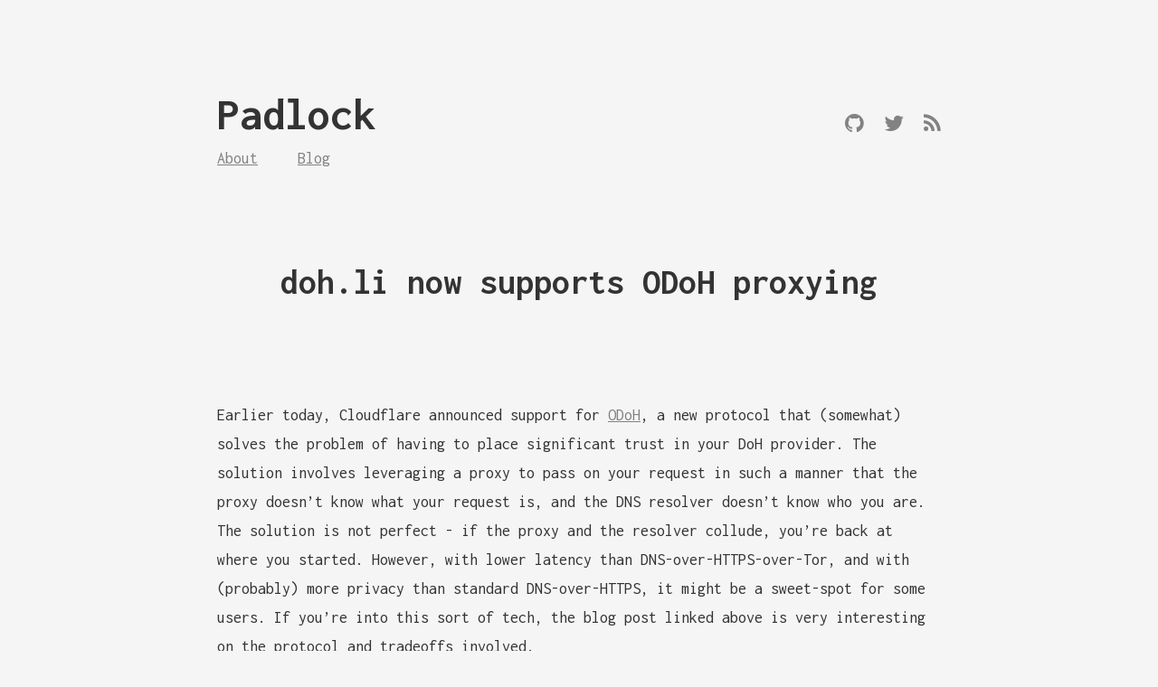

--- FILE ---
content_type: text/html
request_url: https://padlock.argh.in/2020/12/08/odoh.html
body_size: 2238
content:
<!DOCTYPE html>
<html lang="en">
    <head>
        <meta charset="UTF-8">
<meta http-equiv="X-UA-Compatible" content="IE=edge">
<meta name="viewport" content="width=device-width, initial-scale=1">
<title> doh.li now supports ODoH proxying —  &raquo;  Padlock</title>
<meta name="description" content="Notes about information security, written by Feroz Salam.
">
<meta name="keywords" content="">
<link rel="canonical" href="https://padlock.argh.in/2020/12/08/odoh.html">
        




<!-- Twitter Cards -->
<meta name="twitter:card" content="summary" />
<meta name="twitter:title" content="doh.li now supports ODoH proxying" />
<meta name="twitter:description" content="Notes about information security, written by Feroz Salam.
" />
<meta name="twitter:image" content="https://padlock.argh.in" />

<!-- Google plus -->
<meta name="author" content="">
<link rel="author" href="">

<!-- Open Graph -->
<meta property="og:locale" content="">
<meta property="og:type" content="article">
<meta property="og:title" content="doh.li now supports ODoH proxying">
<meta property="og:description" content="Notes about information security, written by Feroz Salam.
">
<meta property="og:url" content="https://padlock.argh.in/2020/12/08/odoh.html">
<meta property="og:site_name" content="Padlock">

        <link href='https://fonts.googleapis.com/css?family=Inconsolata:400,700' rel='stylesheet' type='text/css'>
<link rel="stylesheet" href="/assets/vendor/normalize-css/normalize.css">
<link rel="stylesheet" href="/css/main.css">
<link rel="stylesheet" href="/assets/vendor/highlight/styles/solarized_dark.css">
<link rel="stylesheet" href="/assets/vendor/font-awesome/css/font-awesome.css">

    </head>

    <body>
        <div class="wrapper">
            <header class="header">
    <div class="navigation">
        <a href="/" class="logo">Padlock</a>

        <ul class="menu">
            <li class="menu__entry"><a href="/about">About</a></li>
            <li class="menu__entry"><a href="/">Blog</a></li>
        </ul>
    </div>

    <ul class="social-links">
        
            <a href="https://github.com/ferozsalam" class="social-links__entry" target="_blank">
                <i class="fa fa-github"></i>
            </a>
        

        
            <a href="https://twitter.com/ferozsalam" class="social-links__entry" target="_blank">
                <i class="fa fa-twitter"></i>
            </a>
        
        
            <a href="/feed.xml" class="social-links__entry" target="_blank">
                <i class="fa fa-rss"></i>
            </a>
    </ul>
</header>


            <h1 class="page-title post-title">
    <div class="page-title__text post-title__text">doh.li now supports ODoH proxying</div>
    <div class="page-title__subtitle post-title__subtitle"></div>
</h1>

<div class="content">
    <p>Earlier today, Cloudflare announced support for <a href="https://blog.cloudflare.com/oblivious-dns/">ODoH</a>, a new protocol that
(somewhat) solves the problem of having to place significant trust in your
DoH provider. The solution involves leveraging a proxy to pass on your request
in such a manner that the proxy doesn’t know what your request is, and the
DNS resolver doesn’t know who you are. The solution is not perfect - if the
proxy and the resolver collude, you’re back at where you started. However,
with lower latency than DNS-over-HTTPS-over-Tor, and with (probably) more privacy
than standard DNS-over-HTTPS, it might be a sweet-spot for some users. 
If you’re into this sort of tech, the blog post linked above is very 
interesting on the protocol and tradeoffs involved.</p>

<p>In any case, the DoH service I run at <a href="https://doh.li">doh.li</a> now also supports ODoH proxying,
reverse proxying a stripped-down version of Chris Wood’s <a href="https://github.com/chris-wood/odoh-server">odoh-server</a>.</p>

<p>To test this:</p>

<ol>
  <li>Clone the <a href="https://github.com/cloudflare/odoh-client-go">odoh-client-go</a> repo</li>
  <li>Change the default proxy mode to HTTPS in <a href="https://github.com/cloudflare/odoh-client-go/blob/master/commands/common.go">common.go</a></li>
  <li>Run <code class="language-plaintext highlighter-rouge">go build -o odoh-client ./cmd/...</code></li>
  <li>Run <code class="language-plaintext highlighter-rouge">./odoh-client odoh --domain i.argh.in. --dnstype A --target odoh.cloudflare-dns.com --proxy doh.li</code></li>
</ol>

<p>You should hopefully see something like:</p>

<div class="language-plaintext highlighter-rouge"><div class="highlight"><pre class="highlight"><code>$ ./odoh-client odoh --domain i.argh.in. --dnstype A --target odoh.cloudflare-dns.com --proxy doh.li
;; opcode: QUERY, status: NOERROR, id: 52470
;; flags: qr rd ra; QUERY: 1, ANSWER: 1, AUTHORITY: 0, ADDITIONAL: 0

;; QUESTION SECTION:
;i.argh.in.     IN       A

;; ANSWER SECTION:
i.argh.in.      8245    IN      A       188.166.143.227
</code></pre></div></div>

<p>As far as I’m aware there are no commonly used clients that support ODoH at the
moment, but I will update the instructions on <a href="https://doh.li">doh.li</a> should that change.</p>


</div>

<div class="about">
    <div class="about__devider">*****</div>
    <div class="about__text">
        Written by <strong>  Feroz Salam </strong>
        on <strong>08 December 2020</strong>
    </div>
</div>


        </div>

        <script src="/assets/vendor/highlight/highlight.pack.js"></script>
<script>hljs.initHighlightingOnLoad();</script>
        
    </body>
</html>

--- FILE ---
content_type: text/css
request_url: https://padlock.argh.in/css/main.css
body_size: 10523
content:
@charset "UTF-8";
/* =Colors */
/* =Base */
body {
  font-family: "Inconsolata";
  color: #333333;
  background-color: #F5F5F5;
}

a {
  color: #828282;
  text-decoration: underline;
}
pre, code {
  font-family: "Inconsolata";
  color: #F5F5F5;
  background-color: #333333;
  white-space: pre-wrap;
}

p {
  font-size: 18px;
  line-height: 32px;
}

li {
  font-size: 18px;
  line-height: 32px;
}

img {
  margin: 40px auto;
  display: block;
  max-width: 100%;
}

blockquote {
  letter-spacing: 3px;
  margin: 0px;
  margin-top: 40px;
  margin-bottom: 70px;
  padding: 0px;
  text-align: center;
  position: relative;
}
blockquote footer {
  position: absolute;
  bottom: -35px;
  font-size: 15px;
  color: #333333;
  letter-spacing: 0px;
  left: 0px;
  right: 0px;
}
blockquote footer:before {
  content: "** ";
}
blockquote footer:after {
  content: " **";
}
blockquote p {
  display: inline;
  font-size: 18px;
  color: #828282;
  font-weight: 400;
}
blockquote p:before {
  content: "“ ";
}
blockquote p:after {
  content: " ”";
}

strong {
  color: #333333;
}

/* =Header */
.wrapper {
  max-width: 800px;
  margin: 100px auto;
}

.header {
  overflow: hidden;
  text-decoration: none;
}

.navigation {
  float: left;
}

.logo {
  text-decoration: none;
  font-size: 50px;
  font-weight: 700;
  color: #333333;
  display: block;
}

.menu {
  color: #828282;
  font-size: 18px;
  margin: 0px;
  margin-top: 6px;
  padding: 0px;
  list-style-type: none;
}

.menu__entry {
  display: inline-block;
  margin-right: 35px;
}
.menu__entry:last-child {
  margin-right: 0px;
}

.menu__entry a {
  font-weight: 400;
}

.social-links {
  float: right;
  font-size: 24px;
  color: #828282;
  list-style-type: none;
}

.social-links__entry {
  display: inline-block;
  margin-left: 10px;
}

/* =Titles */
.page-title {
  margin-top: 100px;
  margin-bottom: 125px;
  text-align: center;
}

.page-title__text {
  font-weight: 700;
  font-size: 70px;
}

.page-title__subtitle {
  font-weight: 400;
  font-size: 22px;
  color: #828282;
}

.post-title {
  margin-bottom: 110px;
}

.post-title__text {
  font-size: 40px;
}

.post-title__subtitle {
  font-size: 18px;
}

/* =Post teasers */
.list-posts {
  list-style-type: none;
  padding: 0px;
}

.post-teaser {
  margin-bottom: 45px;
  font-weight: 700;
}

.post-teaser__title {
  font-size: 22px;
  color: #333333;
}

.post-teaser__date {
  font-size: 16px;
  float: right;
  vertical-align: middle;
  color: #828282;
}

.empty-post-list {
  font-size: 22px;
  font-weight: 700;
  color: #333333;
  text-align: center;
}

/* =Explore */
.explore {
  text-align: center;
  color: #828282;
  margin-top: 140px;
}

.explore__devider {
  font-size: 18px;
  letter-spacing: 8.18px;
}

.explore__label {
  font-size: 14px;
  margin-top: 15px;
}

.categories {
  list-style-type: none;
  margin-top: 15px;
  padding: 0px;
}

.categories__item {
  display: inline-block;
  font-weight: 700;
  font-size: 18px;
}

.categories__item a {
  color: #333333;
}

.categories__item:after {
  content: "/";
  margin-left: 6px;
  color: #828282;
}

.categories__item:last-child:after {
  content: "";
  margin-left: 0px;
}

/* =Post page */
.about {
  color: #828282;
  margin-top: 70px;
  text-align: center;
  line-height: 24px;
}

.about__devider {
  font-size: 18px;
  margin-bottom: 50px;
  letter-spacing: 9.09px;
}

.about__text {
  font-size: 18px;
}

#disqus_thread {
  margin-top: 100px;
}

@media (max-width: 800px) {
  /* =Base */
  p {
    font-size: 16px;
    line-height: 1.6;
  }
  li {
    font-size: 16px;
    line-height: 1.6;
  }
  .wrapper {
    width: 80%;
  }
  .navigation,
  .social-links {
    display: block;
    text-align: center;
    width: 100%;
  }
  .social-links {
    font-size: 30px;
    margin-top: 35px;
  }
  .page-title {
    margin-top: 80px;
    margin-bottom: 60px;
  }
  .page-title__text {
    font-size: 40px;
  }
  .page-title__subtitle {
    font-size: 18px;
  }
  .post-teaser__title {
    font-size: 18px;
    display: block;
    text-align: center;
    width: 100%;
  }
  .post-teaser__date {
    font-size: 16px;
    margin-top: 10px;
    float: none;
    display: block;
    text-align: center;
    width: 100%;
  }
  .explore {
    margin-top: 80px;
  }
  .post-title__text {
    font-size: 28px;
  }
  .post-title__subtitle {
    font-size: 18px;
  }
}
/* Source: http://codepen.io/bulby97/pen/fcvay */
.glitch {
  position: relative;
  animation: glitch 2s steps(100) infinite;
}

@keyframes glitch {
  0% {
    text-shadow: 1px 0 0 red, -1px 0 0 blue;
  }
  1% {
    text-shadow: 1px 0 0 red, -1px 0 0 blue;
  }
  2% {
    text-shadow: 1px 0 0 red, -1px 0 0 blue;
  }
  3% {
    text-shadow: 1px 0 0 red, -1px 0 0 blue;
  }
  4% {
    text-shadow: 1px 0 0 red, -1px 0 0 blue;
  }
  5% {
    text-shadow: -1px 0 0 red, 1px 0 0 blue;
  }
  6% {
    text-shadow: -1px 0 0 red, 1px 0 0 blue;
  }
  7% {
    text-shadow: -1px 0 0 red, 1px 0 0 blue;
  }
  8% {
    text-shadow: -1px 0 0 red, 1px 0 0 blue;
  }
  9% {
    text-shadow: -1px 0 0 red, 1px 0 0 blue;
  }
  10% {
    text-shadow: -1px 0 0 red, 1px 0 0 blue;
  }
  11% {
    text-shadow: 0.5px 0 0 red, -0.5px 0 0 lime;
  }
  12% {
    text-shadow: 0.5px 0 0 red, -0.5px 0 0 lime;
  }
  13% {
    text-shadow: 0.5px 0 0 red, -0.5px 0 0 lime;
  }
  14% {
    text-shadow: 0.5px 0 0 red, -0.5px 0 0 lime;
  }
  15% {
    text-shadow: 0.5px 0 0 red, -0.5px 0 0 lime;
  }
  16% {
    text-shadow: -1px 0 0 red, 1px 0 0 lime;
  }
  17% {
    text-shadow: -1px 0 0 red, 1px 0 0 lime;
  }
  18% {
    text-shadow: -1px 0 0 red, 1px 0 0 lime;
  }
  19% {
    text-shadow: -1px 0 0 red, 1px 0 0 lime;
  }
  20% {
    text-shadow: -1px 0 0 red, 1px 0 0 lime;
  }
  21% {
    text-shadow: 0.7px 0 0 blue, -0.7px 0 0 lime;
  }
  22% {
    text-shadow: 0.7px 0 0 blue, -0.7px 0 0 lime;
  }
  23% {
    text-shadow: 0.7px 0 0 blue, -0.7px 0 0 lime;
  }
  24% {
    text-shadow: 0.7px 0 0 blue, -0.7px 0 0 lime;
  }
  25% {
    text-shadow: 0.7px 0 0 blue, -0.7px 0 0 lime;
  }
  26% {
    text-shadow: 0.7px 0 0 blue, -0.7px 0 0 lime;
  }
  27% {
    text-shadow: 0.7px 0 0 blue, -0.7px 0 0 lime;
  }
  28% {
    text-shadow: 0.7px 0 0 blue, -0.7px 0 0 lime;
  }
  29% {
    text-shadow: 0.7px 0 0 blue, -0.7px 0 0 lime;
  }
  30% {
    text-shadow: 0.7px 0 0 blue, -0.7px 0 0 lime;
  }
  31% {
    text-shadow: -1px 0 0 blue, 1px 0 0 lime;
  }
  32% {
    text-shadow: -1px 0 0 blue, 1px 0 0 lime;
  }
  33% {
    text-shadow: -1px 0 0 blue, 1px 0 0 lime;
  }
  34% {
    text-shadow: -1px 0 0 blue, 1px 0 0 lime;
  }
  35% {
    text-shadow: -1px 0 0 blue, 1px 0 0 lime;
  }
  36% {
    text-shadow: -1px 0 0 blue, 1px 0 0 lime;
  }
  37% {
    text-shadow: -1px 0 0 blue, 1px 0 0 lime;
  }
  38% {
    text-shadow: -1px 0 0 blue, 1px 0 0 lime;
  }
  39% {
    text-shadow: -1px 0 0 blue, 1px 0 0 lime;
  }
  40% {
    text-shadow: -1px 0 0 blue, 1px 0 0 lime;
  }
  41% {
    text-shadow: 50px 0 0 blue, -50px 0 0 lime;
  }
  42% {
    text-shadow: 0 0 0 blue, 0 0 0 lime;
  }
  43% {
    text-shadow: 0.5px 0 0 red, -0.5px 0 0 lime;
  }
  44% {
    text-shadow: 0.5px 0 0 red, -0.5px 0 0 lime;
  }
  45% {
    text-shadow: 0.5px 0 0 red, -0.5px 0 0 lime;
  }
  46% {
    text-shadow: 0.5px 0 0 red, -0.5px 0 0 lime;
  }
  47% {
    text-shadow: -1px 0 0 red, 1px 0 0 lime;
  }
  48% {
    text-shadow: -1px 0 0 red, 1px 0 0 lime;
  }
  49% {
    text-shadow: -1px 0 0 red, 1px 0 0 lime;
  }
  50% {
    text-shadow: -1px 0 0 red, 1px 0 0 lime;
  }
  51% {
    text-shadow: 1px 0 0 red, -1px 0 0 blue;
  }
  52% {
    text-shadow: 1px 0 0 red, -1px 0 0 blue;
  }
  53% {
    text-shadow: 1px 0 0 red, -1px 0 0 blue;
  }
  54% {
    text-shadow: 1px 0 0 red, -1px 0 0 blue;
  }
  55% {
    text-shadow: 1px 0 0 red, -1px 0 0 blue;
  }
  56% {
    text-shadow: -1px 0 0 red, 1px 0 0 blue;
  }
  57% {
    text-shadow: -1px 0 0 red, 1px 0 0 blue;
  }
  58% {
    text-shadow: -1px 0 0 red, 1px 0 0 blue;
  }
  59% {
    text-shadow: -1px 0 0 red, 1px 0 0 blue;
  }
  60% {
    text-shadow: -1px 0 0 red, 1px 0 0 blue;
  }
  61% {
    text-shadow: 30px 0 0 red, -30px 0 0 lime;
  }
  62% {
    text-shadow: 0 0 0 red, 0 0 0 lime;
  }
  63% {
    text-shadow: 0.5px 0 0 red, -0.5px 0 0 blue;
  }
  64% {
    text-shadow: 0.5px 0 0 red, -0.5px 0 0 blue;
  }
  65% {
    text-shadow: 0.5px 0 0 red, -0.5px 0 0 blue;
  }
  66% {
    text-shadow: 0.5px 0 0 red, -0.5px 0 0 blue;
  }
  67% {
    text-shadow: -1px 0 0 red, 1px 0 0 blue;
  }
  68% {
    text-shadow: -1px 0 0 red, 1px 0 0 blue;
  }
  69% {
    text-shadow: -1px 0 0 red, 1px 0 0 blue;
  }
  70% {
    text-shadow: -1px 0 0 red, 1px 0 0 blue;
  }
  71% {
    text-shadow: 70px 0 0 red, -70px 0 0 blue;
  }
  72% {
    text-shadow: 0 0 0 red, 0 0 0 blue;
  }
  73% {
    text-shadow: 1px 0 0 red, -1px 0 0 blue;
  }
  74% {
    text-shadow: 1px 0 0 red, -1px 0 0 blue;
  }
  75% {
    text-shadow: 1px 0 0 red, -1px 0 0 blue;
  }
  76% {
    text-shadow: 1px 0 0 red, -1px 0 0 blue;
  }
  77% {
    text-shadow: -1px 0 0 red, 1px 0 0 blue;
  }
  78% {
    text-shadow: -1px 0 0 red, 1px 0 0 blue;
  }
  79% {
    text-shadow: -1px 0 0 red, 1px 0 0 blue;
  }
  80% {
    text-shadow: -1px 0 0 red, 1px 0 0 blue;
  }
  81% {
    text-shadow: 0.5px 0 0 red, -0.5px 0 0 lime;
  }
  82% {
    text-shadow: 0.5px 0 0 red, -0.5px 0 0 lime;
  }
  83% {
    text-shadow: 0.5px 0 0 red, -0.5px 0 0 lime;
  }
  84% {
    text-shadow: 0.5px 0 0 red, -0.5px 0 0 lime;
  }
  85% {
    text-shadow: 0.5px 0 0 red, -0.5px 0 0 lime;
  }
  86% {
    text-shadow: -1px 0 0 red, 1px 0 0 lime;
  }
  87% {
    text-shadow: -1px 0 0 red, 1px 0 0 lime;
  }
  88% {
    text-shadow: -1px 0 0 red, 1px 0 0 lime;
  }
  89% {
    text-shadow: -1px 0 0 red, 1px 0 0 lime;
  }
  90% {
    text-shadow: -1px 0 0 red, 1px 0 0 lime;
  }
  91% {
    text-shadow: 60px 0 0 lime, -60px 0 0 blue;
  }
  92% {
    text-shadow: 0 0 0 lime, 0 0 0 blue;
  }
  92% {
    text-shadow: 0.7px 0 0 blue, -0.7px 0 0 lime;
  }
  93% {
    text-shadow: 0.7px 0 0 blue, -0.7px 0 0 lime;
  }
  94% {
    text-shadow: 0.7px 0 0 blue, -0.7px 0 0 lime;
  }
  95% {
    text-shadow: 0.7px 0 0 blue, -0.7px 0 0 lime;
  }
  96% {
    text-shadow: -1px 0 0 blue, 1px 0 0 lime;
  }
  97% {
    text-shadow: -1px 0 0 blue, 1px 0 0 lime;
  }
  98% {
    text-shadow: -1px 0 0 blue, 1px 0 0 lime;
  }
  99% {
    text-shadow: -1px 0 0 blue, 1px 0 0 lime;
  }
  100% {
    text-shadow: -1px 0 0 blue, 1px 0 0 lime;
  }
}
/* Custom */
.go-home {
  text-align: center;
}

/*# sourceMappingURL=main.css.map */